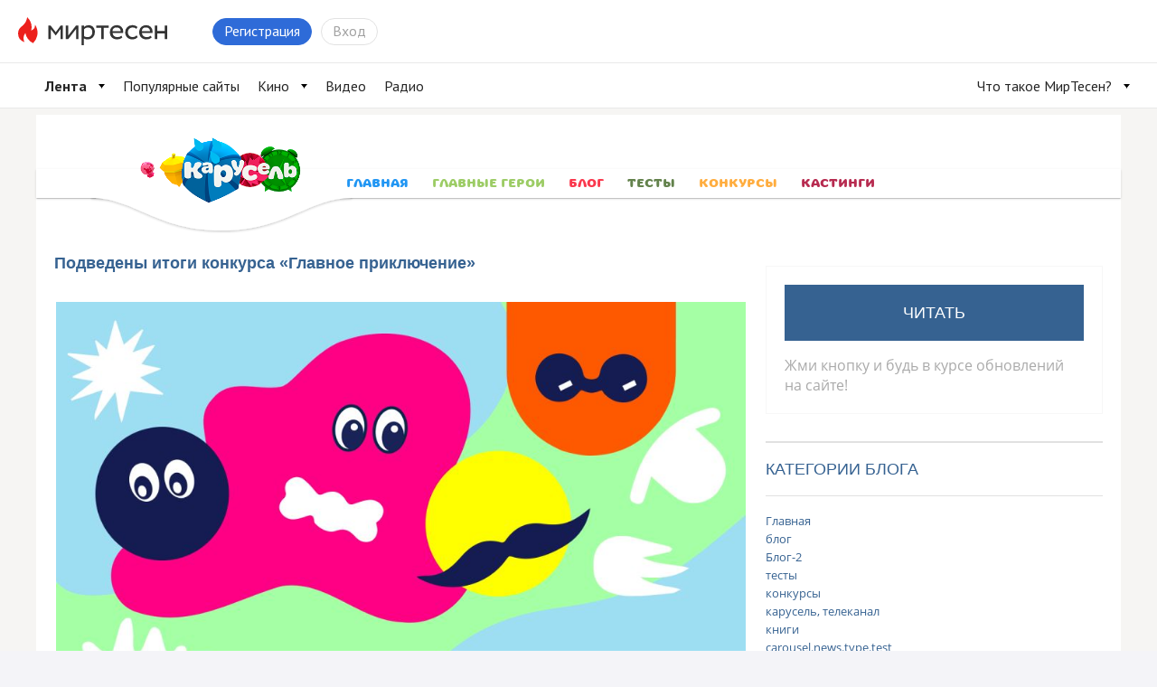

--- FILE ---
content_type: application/x-javascript
request_url: https://static.mtml.ru/js/constructor_body_scripts.js?1768310625
body_size: 2300
content:
Navigation=function(){this.init()};jQuery.extend(Navigation.prototype,{init:function(){this.buttonCounterSelector="span, .notifications-badge";this.messagesButton=jQuery("#messages");this.commentsButton=jQuery("#comments_nav");this.bpnButton=jQuery("#sites-control");this.buttons={comment:this.commentsButton,message:this.messagesButton,bpn:this.bpnButton};this.counters={};this.countersSync={};for(var a in this.buttons){if(this.buttons.hasOwnProperty(a)){this.counters[a]=this.countersSync[a]=this.getButtonCounterObj(a).text()}}this.loadPopup(this.messagesButton);this.loadPopup(this.commentsButton);if(typeof(CrossStorageClient)==="function"&&window.crossStorageUrl&&window.loggedPersonId){this.initStorage(window.crossStorageUrl,window.loggedPersonId)}this.commentsButton.bind("click",{parent_:this},function(b){b.data.parent_.resetCounter("comment")});this.messagesButton.bind("click",{parent_:this},function(b){b.data.parent_.resetCounter("message")});this.autoClose()},setCounter:function(a,c,d){var b=this;if(d){this.loadPopup(b.buttons[a],function(){b.drawCounter(a,c,d)})}else{this.loadPopup(b.buttons[a]);b.drawCounter(a,c,d)}},initStorage:function(d,f){var b=this;var e=function(i){var h="[nav] ";if(typeof(i)==="object"){h+=i.name+": "+i.message}else{h+="unknown error"}window.console&&window.console.error&&window.console.error(h)};var g=function(j){var i=jQuery.Deferred();try{j(function(){i.resolve.apply(this,arguments)},function(){e.apply(this,arguments);i.reject.apply(this,arguments)})}catch(h){e(h);i.reject(h)}return i.promise()};g.resolve=function(){var h=jQuery.Deferred();h.resolve.apply(this,arguments);return h.promise()};g.reject=function(){var h=jQuery.Deferred();h.reject.apply(this,arguments);return h.promise()};b.storage=new CrossStorageClient(d,{timeout:5000,promise:g});b.storagePersonId=f;var c={};var a;for(a in b.buttons){if(b.buttons.hasOwnProperty(a)){c[b.getButtonCounterKey(a)]=a}}b.storage.addUpdateListener(function(h){if(!c.hasOwnProperty(h)){return}b.storage.onConnect().then(function(){b.storage.get(h).then(function(i){if(typeof(i)==="object"&&i.hasOwnProperty("personId")&&i.hasOwnProperty("value")&&i.personId==b.storagePersonId&&b.countersSync[c[h]]!=i.value){b.setCounter(c[h],i.value,false)}})})});for(a in b.buttons){if(b.buttons.hasOwnProperty(a)){b.updateCounterInStorage(a)}}},updateCounterInStorage:function(a){var b=this;if(!b.storage){return}var c=b.getButtonCounterKey(a);var d=b.countersSync[a];b.storage.onConnect().then(function(){b.storage.set(c,{personId:b.storagePersonId,value:d})})},autoClose:function(){jQuery(document).bind("click",{parent_:this},function(c){var d=jQuery(c.target);for(var e in c.data.parent_.buttons){if(c.data.parent_.buttons.hasOwnProperty(e)){var b=c.data.parent_.buttons[e];var a=b.next("div.m-popup");if(d.attr("id")!=b.attr("id")){if(a.is(":visible")){c.data.parent_.hidePopup(b)}}}}c.stopPropagation()})},loadPopup:function(a,c){var b=a.attr("link");if(!b){if(c){c()}return}jQuery.ajax({url:b,dataType:"json",cache:false,success:function(d){a.next("div.m-popup").find("div.m-popup-body").html(d.html);if(c){c()}}})},togglePopup:function(b){var a=b.next("div.m-popup");if(!a.is(":visible")){this.showPopup(b)}else{this.hidePopup(b)}},hidePopup:function(b){var a=b.next("div.m-popup");if(b.attr("id")=="visitors_nav"&&b.children("span").text()==""){a.find(".unread").removeClass("unread")}b.removeClass("hover");a.css("display","none")},showPopup:function(b){var a=b.next("div.m-popup");b.addClass("hover");a.css("display","block")},getButtonCounterObj:function(a){return this.buttons[a].children(this.buttonCounterSelector)},getButtonCounterKey:function(a){return"nav_cnt_"+a},resetCounter:function(a){var c=this;var d=c.buttons[a];var b=d.next("div.m-popup");var e=d.attr("reset-link");if(!b.is(":visible")&&e){jQuery.ajax({url:e,dataType:"json",cache:false,success:function(f){if(f.ok){c.drawCounter(a,0,true);c.togglePopup(d)}else{throw"Server error during reseting counter"}}})}else{c.togglePopup(d)}},drawCounter:function(a,c,d){var b=this.getButtonCounterObj(a);if(c&&c!=="0"){b.text(c);if(d&&c!=this.counters[a]){b.stop(true,true);b.effect("pulsate",{times:5},3000)}else{b.show()}}else{b.text("");b.stop(true,true);b.hide()}this.countersSync[a]=b.text();if(d){this.counters[a]=this.countersSync[a];this.updateCounterInStorage(a)}}});function initDocumentClick(){document.observe("click",function(a){if(!a.isLeftClick()){return}var b=a.element();if(!b.match("input.ajax_button")){return}a.stop();if(b.hasClassName("not_enough")){window.modalWindow.showWindow({id:"not_enough_block"})}})}function initDocumentClickGroup(){document.observe("click",function(d){if(!d.isLeftClick()){return}var f=d.element(),e=$$("#redact_drop li"),a=$$("#redact_drop a"),c=false;for(var b=0;b<e.length;b++){if(!c&&f==e[b]){c=true}}if(!c){for(var b=0;b<a.length;b++){if(!c&&f==a[b]){c=true}}}if($("redact_drop")){if($("redact_drop").style.display=="block"&&f!=$("redact_drop_a")&&!f.descendantOf($("redact_drop"))&&!c){$("redact_drop").style.display="none";$("redact_drop_a").removeClassName("hover")}}if($("balance_btn")){if(f.id=="balance_btn"||f.descendantOf($("balance_btn"))){$("balance_drop")[$("balance_drop").visible()?"hide":"show"]();return}if($("balance_drop").visible()&&!f.descendantOf($("balance_btn"))&&!f.descendantOf($("balance_drop"))){$("balance_drop").hide()}}})}if($("navigation")){window.domReady.push(function(){var g=$("username");if(g){var d=g.down("div.popup");g.observe("click",function(h){if(!h.findElement(".first_level")){return}h.stop();jQuery("#navigation a").removeClass("hover");jQuery("#username").addClass("hover");if(d.style.display=="block"){d.hide();g.down("a.first_level").removeClassName("hover");return}$$("#navigation div.popup").each(function(j){j.hide().previous(".first_level").removeClassName("hover")});var i=g.down("input.btn_left_group");if(i){i.removeClassName("sfhover").enable();i.up("form").removeClassName("disabled")}$("redact_drop")&&$("redact_drop").hide();d.style.display="block";g.down("a.first_level").addClassName("hover")});d&&d.hideOnOuterClick(g,function(){d.hide();g.down("a.first_level").removeClassName("hover");jQuery("#username").removeClass("hover")},true);if($("username_edit")){$("username_edit").observe("mouseover",function(){this.next("a").addClassName("hovered")}).next("a").observe("mouseout",function(){this.removeClassName("hovered")})}}if($("sitename")&&$("sitename").down("div.redact")){$("redact_drop_a").observe("click",function(){if($("redact_drop").style.display=="block"){$("redact_drop").hide();$("redact_drop_a").removeClassName("hover")}else{$("redact_drop").setStyle({display:"block"});$("redact_drop_a").addClassName("hover")}})}$("sms_link")&&$("sms_link").observe("click",function(h){h.stop();window.modalWindow.showWindow({id:"payment_block"})});$("sms_link_2")&&$("sms_link_2").observe("click",function(h){h.stop();window.modalWindow.showWindow({id:"payment_block"})});$("sms_link_nav")&&$("sms_link_nav").observe("click",function(h){h.stop();$("balance_block")&&$("username").down("div.popup").hide();$("balance_drop")&&$("balance_drop").hide();window.modalWindow.showWindow({id:"payment_block"})});$("sms_link_nav_site")&&$("sms_link_nav_site").observe("click",function(h){h.stop();$("balance_block")&&$("username").down("div.popup").hide();$("balance_drop")&&$("balance_drop").hide();window.modalWindow.showWindow({id:"payment_block"})});$("balance_block")&&$("balance_block").observe("click",function(h){if(h.findElement("li")){g.down("div.popup").hide()}});$("balance_drop")&&$("balance_drop").observe("click",function(h){if(h.findElement("li")){$("balance_drop").hide()}});if($("menu_container")){var f=200,c=0.2,b,a,e;$("menu_container").observe("mouseover",function(h){var i=this.down("div.m-popup");if(h.target.down("#joinButton")){return}else{if(h.target.id=="joinButton"){return}}if(i){a&&clearTimeout(a);e&&e.cancel();b=setTimeout(function(){i.setStyle({opacity:1}).show()},f)}}).observe("mouseout",function(){var h=this.down("div.m-popup");if(h){b&&clearTimeout(b);a=setTimeout(function(){if(h.visible()){e=Effect.Fade(h,{duration:c})}},f)}})}})};